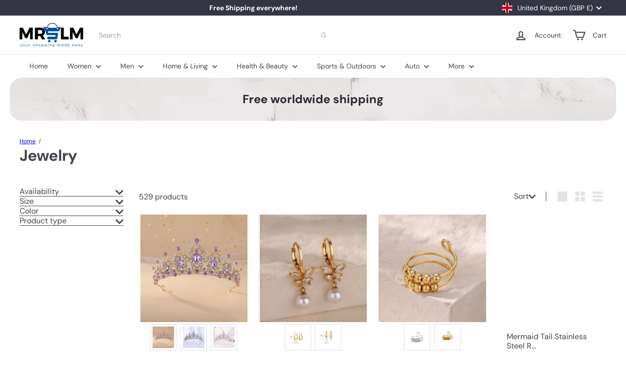

--- FILE ---
content_type: image/svg+xml
request_url: https://cdn-sf.vitals.app/cdn-assets/trust-badges/en/square/low_prices.svg?v=5
body_size: 1324
content:
<svg xmlns="http://www.w3.org/2000/svg" class="vtl-tb-main-widget__badge-img" width="90" viewBox="0 0 250 160" style="height:auto!important;enable-background:new 0 0 250 160">
  <style>.stTsquare-low_prices2{fill:##COLOR0##!important}</style>
  <path style="fill:#fff!important" d="M10 12.5h230v135H10z"/>
  <path d="M240.4 147.9H9.6V12.1h230.8v135.8zm-230-.8h229.3V12.9H10.4v134.2z" style="fill:#7c7c7c!important"/>
  <path class="stTsquare-low_prices2" d="M19.9 92.5h210.2v44.1H19.9z"/>
  <path d="M45.2 115.8H37v6.9h7.8l.2-2.9h3.7v6.6H29.6v-2.9l2.6-.5v-17.3l-2.6-.5v-2.9h19.1v6.6H45l-.2-2.9H37v6.1h8.2v3.7zm15.2-10.6-1.8.3 4.3 14.5.3 1.3h.1l.3-1.3 4.3-14.5-1.8-.3v-2.9h8.8v2.9l-2 .3-7.1 20.9h-5l-7.1-20.9-2-.3v-2.9h8.8v2.9zm32.1 10.6h-8.2v6.9h7.8l.2-2.9H96v6.6H77v-2.9l2.6-.5v-17.3l-2.6-.5v-2.9h19v6.6h-3.7l-.2-2.9h-7.7v6.1h8.2v3.7zm17.7-13.5c2.7 0 4.9.6 6.4 1.9 1.6 1.3 2.3 3 2.3 5.2 0 1.2-.3 2.3-1 3.2-.7.9-1.6 1.6-2.9 2.2 1.4.4 2.4 1.1 3.1 2.1s.9 2.2.9 3.6v1.2c0 .5.1.9.3 1.2.2.3.6.5 1 .5l.6.1v2.9h-2.5c-1.6 0-2.7-.4-3.3-1.3s-1-1.9-1-3.3v-1.4c0-1.2-.3-2.1-.9-2.8s-1.5-1-2.6-1.1h-4v6.4l2.6.5v2.9h-10v-2.9l2.6-.5v-17.3l-2.6-.5v-2.9h11zm-3.5 10.6h3.3c1.3 0 2.4-.3 3-.9.7-.6 1-1.4 1-2.5s-.3-1.9-1-2.6c-.7-.6-1.7-1-3-1h-3.4v7zm23.8-7.7-2 .3 3.7 7.9h.1l3.7-7.9-2-.3v-2.9h9.1v2.9l-2.1.3-6.6 12.4v5.1l2.6.5v2.9h-10v-2.9l2.6-.5v-5.3l-6.4-12.1-2-.3v-2.9h9.1v2.8zm34.9-2.9c2.9 0 5.4.9 7.3 2.8 1.9 1.9 2.9 4.3 2.9 7.2v4c0 3-1 5.4-2.9 7.2s-4.3 2.8-7.3 2.8h-10.9v-2.9l2.6-.5v-17.3l-2.6-.5v-2.9h10.9zm-3.5 3.7v16.7h3.2c1.7 0 3.1-.6 4.1-1.8 1-1.2 1.5-2.7 1.5-4.6v-4c0-1.9-.5-3.4-1.5-4.6-1-1.2-2.3-1.8-4.1-1.8h-3.2zm15.4 17.5 1.7-.2 7.3-21h5l7.3 21 1.7.2v2.9h-8.2v-2.9l1.7-.3-1.1-3.3h-7.8l-1.1 3.3 1.7.3v2.9h-8.2v-2.9zm8.8-7.2h5.5l-2.7-8.5h-.1l-2.7 8.5zm21.1-11.1-2 .3 3.7 7.9h.1l3.7-7.9-2-.3v-2.9h9.1v2.9l-2.1.3-6.6 12.4v5.1l2.6.5v2.9h-10v-2.9l2.6-.5v-5.3l-6.4-12.1-2-.3v-2.9h9.1v2.8z" style="fill:#f8faff!important"/>
  <path d="M20.8 84.7v-2.9l2.6-.5V64.1l-2.6-.5v-2.9h10v2.9l-2.6.5V81H35l.2-3h3.7v6.7H20.8zm42.1-11.8c0 3.5-1 6.4-3 8.7-2 2.3-4.7 3.5-7.9 3.5s-5.9-1.2-7.9-3.5-3-5.2-3-8.7v-.4c0-3.5 1-6.4 3-8.7s4.6-3.5 7.9-3.5c3.3 0 5.9 1.2 7.9 3.5s3 5.2 3 8.7v.4zm-4.8-.4c0-2.5-.5-4.5-1.6-6.1s-2.6-2.3-4.6-2.3-3.5.8-4.5 2.3c-1 1.5-1.5 3.6-1.5 6.1v.4c0 2.5.5 4.6 1.5 6.1s2.5 2.3 4.5 2.3 3.6-.8 4.6-2.3c1-1.5 1.5-3.6 1.5-6.1v-.4zm38.5-8.9-2 .2-4.9 20.9h-4.5l-4.4-15.9h-.1l-4.4 15.9h-4.5L67 63.8l-2-.2v-2.9h8.9v2.9l-2.2.4 2.8 13.2h.1l4.5-16.5h3.5l4.5 16.5h.1L90 63.9l-2.2-.4v-2.9h8.8v3zm22.5-2.9c2.8 0 4.9.7 6.5 2.1 1.6 1.4 2.4 3.3 2.4 5.6s-.8 4.2-2.4 5.5c-1.6 1.4-3.8 2.1-6.5 2.1H115v5.3l2.6.5v2.9h-10v-2.9l2.6-.5V64.1l-2.6-.5v-2.9h11.5zm-4 11.6h4.1c1.3 0 2.4-.4 3-1.1s1-1.7 1-2.8c0-1.2-.3-2.1-1-2.9s-1.7-1.1-3-1.1h-4.1v7.9zM141 60.7c2.7 0 4.9.6 6.4 1.9 1.6 1.3 2.3 3 2.3 5.2 0 1.2-.3 2.3-1 3.2-.6.9-1.6 1.6-2.9 2.2 1.4.4 2.4 1.1 3.1 2.1.6 1 .9 2.2.9 3.6V80c0 .5.1.9.3 1.2s.6.5 1 .5l.6.1v2.9h-2.5c-1.6 0-2.7-.4-3.3-1.3s-1-1.9-1-3.3v-1.4c0-1.2-.3-2.1-.9-2.7-.6-.7-1.5-1-2.6-1h-3.9v6.3l2.6.5v2.9h-10v-2.9l2.6-.5V64.1l-2.6-.5v-2.9H141zm-3.4 10.6h3.3c1.3 0 2.4-.3 3-.9s1-1.4 1-2.5-.3-1.9-1-2.6c-.7-.6-1.6-1-2.9-1h-3.4v7zm16.6-7.7v-2.9h10v2.9l-2.6.5v17.3l2.6.5v2.9h-10v-2.9l2.6-.5V64.1l-2.6-.5zm32.1 5.2h-3.6l-.5-3.2c-.5-.5-1.1-.8-1.8-1.1-.7-.3-1.6-.4-2.6-.4-2.1 0-3.7.8-4.8 2.3-1.1 1.5-1.7 3.5-1.7 5.9v.8c0 2.4.6 4.4 1.7 6 1.1 1.5 2.7 2.3 4.8 2.3.9 0 1.8-.1 2.6-.4s1.4-.6 1.8-1.1l.5-3.2h3.6v4.8c-1 1.1-2.2 2-3.7 2.7-1.5.7-3.2 1-5 1-3.2 0-5.9-1.1-7.9-3.4-2.1-2.2-3.1-5.1-3.1-8.6v-.8c0-3.5 1-6.4 3.1-8.6 2-2.2 4.7-3.4 7.9-3.4 1.9 0 3.5.3 5 1s2.7 1.6 3.7 2.7v4.7zm18.4 5.3h-8.1V81h7.8l.2-2.9h3.7v6.6h-19v-2.9l2.6-.5V64.1l-2.6-.5v-2.9h19v6.6h-3.7l-.2-2.9h-7.7v6h8.1v3.7zm25-5.8h-3.6l-.6-3.3c-.4-.3-1-.5-1.8-.7s-1.7-.3-2.6-.3c-1.3 0-2.3.3-3.1.8-.7.6-1.1 1.3-1.1 2.2 0 .8.4 1.5 1.1 2 .8.5 2.1 1.1 3.9 1.7 2.7.7 4.7 1.7 6 2.9 1.4 1.2 2.1 2.8 2.1 4.8 0 2.1-.8 3.7-2.4 4.9-1.6 1.2-3.8 1.8-6.4 1.8-1.9 0-3.6-.3-5.2-.9-1.5-.6-2.8-1.4-3.8-2.5v-5h3.7l.5 3.4c.5.4 1.1.7 2 1s1.8.4 2.8.4c1.3 0 2.3-.3 3-.8s1-1.3 1-2.2c0-.9-.3-1.7-1-2.2-.7-.6-1.8-1.1-3.4-1.6-2.9-.8-5-1.8-6.5-2.9s-2.2-2.7-2.2-4.7c0-1.9.8-3.5 2.5-4.8 1.7-1.2 3.7-1.9 6.2-1.9 1.8 0 3.5.3 5.1.8 1.5.6 2.8 1.3 3.8 2.2v4.9z" style="fill:#303030!important"/>
  <path class="stTsquare-low_prices2" d="m125 23.4 4 8.1 8.9 1.3-6.5 6.3 1.6 8.8-8-4.1-8 4.1 1.5-8.8-6.4-6.3 8.9-1.3zm-30.6 5.3 2.3 4.6 5 .7-3.7 3.6.9 5-4.5-2.4-4.5 2.4.9-5-3.7-3.6 5-.7zm-30.6 0 2.3 4.6 5 .7-3.6 3.6.8 5-4.5-2.4-4.5 2.4.9-5-3.7-3.6 5.1-.7zm91.8 0 2.2 4.6 5.1.7-3.7 3.6.9 5-4.5-2.4-4.5 2.4.8-5-3.6-3.6 5-.7zm30.6 0 2.2 4.6 5.1.7-3.7 3.6.9 5-4.5-2.4-4.5 2.4.8-5-3.6-3.6 5-.7z"/>
</svg>


--- FILE ---
content_type: text/javascript; charset=utf-8
request_url: https://www.mrslm.co.uk/products/cubic-zirconia-water-drop-stainless-steel-ring.js
body_size: 1900
content:
{"id":7770335739948,"title":"Cubic Zirconia Water Drop Stainless Steel Ring","handle":"cubic-zirconia-water-drop-stainless-steel-ring","description":"\u003ch2\u003eElegance in Every Detail\u003c\/h2\u003e\r\nCelebrate love, beauty, and timeless style with our stunning Cubic Zirconia Water Drop Gold Stainless Steel Ring. Perfect for engagements, weddings, or simply adding a touch of sophistication to your everyday look, this elegant piece is designed to make you shine. The ring's water drop-shaped cubic zirconia stone catches the light beautifully, creating a dazzling effect that’s sure to turn heads. Whether you're celebrating a special occasion or gifting someone dear, this trendy, eye-catching ring is the perfect choice for women who appreciate chic, modern designs.\r\n\r\n \r\n\u003ch2\u003eStunning Features for Lasting Style\u003c\/h2\u003e\r\n\u003cul\u003e\r\n \t\u003cli\u003e\n\u003cstrong\u003eMaterial:\u003c\/strong\u003e High-quality cubic zirconia stone set in durable gold-colored stainless steel, ensuring lasting shine and resistance to tarnish.\u003c\/li\u003e\r\n \t\u003cli\u003e\n\u003cstrong\u003eDesign:\u003c\/strong\u003e Water drop-shaped stone for a unique and elegant look.\u003c\/li\u003e\r\n \t\u003cli\u003e\n\u003cstrong\u003eWidth:\u003c\/strong\u003e Slim 2mm surface, giving the ring a delicate and refined appearance.\u003c\/li\u003e\r\n \t\u003cli\u003e\n\u003cstrong\u003eOccasion:\u003c\/strong\u003e Ideal for engagements, weddings, parties, or daily wear.\u003c\/li\u003e\r\n \t\u003cli\u003e\n\u003cstrong\u003eCompatibility:\u003c\/strong\u003e Suitable for all skin types with no harmful chemicals.\u003c\/li\u003e\r\n \t\u003cli\u003e\n\u003cstrong\u003eStyle:\u003c\/strong\u003e Trendy and fashionable—perfect for modern, confident women.\u003c\/li\u003e\r\n\u003c\/ul\u003e\r\n\u003ch2\u003eWhy Choose This Ring?\u003c\/h2\u003e\r\nThe Cubic Zirconia Water Drop Ring is more than just a piece of jewelry—it's a symbol of elegance and sophistication. Crafted from premium stainless steel, this ring is designed to last, maintaining its golden hue and sparkling zirconia brilliance without fading or tarnishing. Its trendy water drop design makes it a versatile piece, perfect for both special occasions and everyday wear. Whether you’re buying this as a thoughtful gift for a loved one or treating yourself, this ring promises to elevate any outfit and add a touch of glamour to any moment.\r\n\r\n \r\n\u003ch2\u003ePerfect for Special Occasions and Everyday Glamour\u003c\/h2\u003e\r\nThis ring is the perfect accessory for women who appreciate a blend of style and durability. Whether worn as a wedding band, engagement ring, or a standout piece for parties, it’s designed to suit every occasion. The high-quality cubic zirconia stone provides the same sparkle and brilliance as a diamond without the price tag. Made for comfort and style, this ring is a great way to showcase your love or celebrate life's milestones.\r\n\r\n \r\n\u003ch2\u003eBenefits You'll Love\u003c\/h2\u003e\r\n\u003cul\u003e\r\n \t\u003cli\u003e\n\u003cstrong\u003eTimeless Design:\u003c\/strong\u003e A classic water drop shape that never goes out of style.\u003c\/li\u003e\r\n \t\u003cli\u003e\n\u003cstrong\u003eDurable Material:\u003c\/strong\u003e Stainless steel construction ensures the ring remains untarnished and shiny for years to come.\u003c\/li\u003e\r\n \t\u003cli\u003e\n\u003cstrong\u003ePerfect Gift:\u003c\/strong\u003e A thoughtful and beautiful gift for engagements, weddings, anniversaries, or Christmas.\u003c\/li\u003e\r\n \t\u003cli\u003e\n\u003cstrong\u003eComfortable Wear:\u003c\/strong\u003e Slim 2mm width ensures a comfortable fit for daily wear.\u003c\/li\u003e\r\n \t\u003cli\u003e\n\u003cstrong\u003eAffordable Luxury:\u003c\/strong\u003e Get the luxury look of cubic zirconia without breaking the bank.\u003c\/li\u003e\r\n\u003c\/ul\u003e\r\n\u003ch2\u003eAdd This Gorgeous Ring to Your Collection Today\u003c\/h2\u003e\r\nDon’t wait to elevate your jewelry collection with this chic and sophisticated piece. The Cubic Zirconia Water Drop Ring is the perfect addition to your accessories, whether for yourself or as a memorable gift for someone special. Add it to your cart now and experience the timeless allure of sparkling cubic zirconia paired with durable gold-colored stainless steel!","published_at":"2024-12-01T00:45:26-08:00","created_at":"2024-12-01T00:45:26-08:00","vendor":"MRSLM","type":"Jewelry","tags":[],"price":1600,"price_min":1600,"price_max":1600,"available":true,"price_varies":false,"compare_at_price":null,"compare_at_price_min":0,"compare_at_price_max":0,"compare_at_price_varies":false,"variants":[{"id":43960997773356,"title":"Water Drop","option1":"Water Drop","option2":null,"option3":null,"sku":"1673286-200000783-29","requires_shipping":true,"taxable":true,"featured_image":{"id":39653749063724,"product_id":7770335739948,"position":2,"created_at":"2024-12-01T00:45:37-08:00","updated_at":"2024-12-01T00:45:37-08:00","alt":null,"width":1000,"height":1000,"src":"https:\/\/cdn.shopify.com\/s\/files\/1\/0376\/8359\/3260\/files\/44137c8ffd58116a574088dee6669287.jpg?v=1733042737","variant_ids":[43960997773356]},"available":true,"name":"Cubic Zirconia Water Drop Stainless Steel Ring - Water Drop","public_title":"Water Drop","options":["Water Drop"],"price":1600,"weight":0,"compare_at_price":null,"inventory_management":"shopify","barcode":null,"featured_media":{"alt":null,"id":31825023238188,"position":2,"preview_image":{"aspect_ratio":1.0,"height":1000,"width":1000,"src":"https:\/\/cdn.shopify.com\/s\/files\/1\/0376\/8359\/3260\/files\/44137c8ffd58116a574088dee6669287.jpg?v=1733042737"}},"requires_selling_plan":false,"selling_plan_allocations":[]}],"images":["\/\/cdn.shopify.com\/s\/files\/1\/0376\/8359\/3260\/files\/73f30434f3fbbbefc79a3db4a6ffea55.jpg?v=1733042737","\/\/cdn.shopify.com\/s\/files\/1\/0376\/8359\/3260\/files\/44137c8ffd58116a574088dee6669287.jpg?v=1733042737","\/\/cdn.shopify.com\/s\/files\/1\/0376\/8359\/3260\/files\/73f30434f3fbbbefc79a3db4a6ffea55_680ccc5d-b8aa-420d-be52-94d672545c82.jpg?v=1733042737","\/\/cdn.shopify.com\/s\/files\/1\/0376\/8359\/3260\/files\/14fcaf5121f13c77e56a4620ca3f95c1.jpg?v=1733042737","\/\/cdn.shopify.com\/s\/files\/1\/0376\/8359\/3260\/files\/d091e3f5a01fa50abe61bc93d1596082.jpg?v=1733042737","\/\/cdn.shopify.com\/s\/files\/1\/0376\/8359\/3260\/files\/3b60fb24e3e226befeee726556b22817.jpg?v=1733042737"],"featured_image":"\/\/cdn.shopify.com\/s\/files\/1\/0376\/8359\/3260\/files\/73f30434f3fbbbefc79a3db4a6ffea55.jpg?v=1733042737","options":[{"name":"Style","position":1,"values":["Water Drop"]}],"url":"\/products\/cubic-zirconia-water-drop-stainless-steel-ring","media":[{"alt":null,"id":31825023205420,"position":1,"preview_image":{"aspect_ratio":1.0,"height":800,"width":800,"src":"https:\/\/cdn.shopify.com\/s\/files\/1\/0376\/8359\/3260\/files\/73f30434f3fbbbefc79a3db4a6ffea55.jpg?v=1733042737"},"aspect_ratio":1.0,"height":800,"media_type":"image","src":"https:\/\/cdn.shopify.com\/s\/files\/1\/0376\/8359\/3260\/files\/73f30434f3fbbbefc79a3db4a6ffea55.jpg?v=1733042737","width":800},{"alt":null,"id":31825023238188,"position":2,"preview_image":{"aspect_ratio":1.0,"height":1000,"width":1000,"src":"https:\/\/cdn.shopify.com\/s\/files\/1\/0376\/8359\/3260\/files\/44137c8ffd58116a574088dee6669287.jpg?v=1733042737"},"aspect_ratio":1.0,"height":1000,"media_type":"image","src":"https:\/\/cdn.shopify.com\/s\/files\/1\/0376\/8359\/3260\/files\/44137c8ffd58116a574088dee6669287.jpg?v=1733042737","width":1000},{"alt":null,"id":31825023270956,"position":3,"preview_image":{"aspect_ratio":1.0,"height":800,"width":800,"src":"https:\/\/cdn.shopify.com\/s\/files\/1\/0376\/8359\/3260\/files\/73f30434f3fbbbefc79a3db4a6ffea55_680ccc5d-b8aa-420d-be52-94d672545c82.jpg?v=1733042737"},"aspect_ratio":1.0,"height":800,"media_type":"image","src":"https:\/\/cdn.shopify.com\/s\/files\/1\/0376\/8359\/3260\/files\/73f30434f3fbbbefc79a3db4a6ffea55_680ccc5d-b8aa-420d-be52-94d672545c82.jpg?v=1733042737","width":800},{"alt":null,"id":31825023303724,"position":4,"preview_image":{"aspect_ratio":1.0,"height":1000,"width":1000,"src":"https:\/\/cdn.shopify.com\/s\/files\/1\/0376\/8359\/3260\/files\/14fcaf5121f13c77e56a4620ca3f95c1.jpg?v=1733042737"},"aspect_ratio":1.0,"height":1000,"media_type":"image","src":"https:\/\/cdn.shopify.com\/s\/files\/1\/0376\/8359\/3260\/files\/14fcaf5121f13c77e56a4620ca3f95c1.jpg?v=1733042737","width":1000},{"alt":null,"id":31825023336492,"position":5,"preview_image":{"aspect_ratio":1.0,"height":1000,"width":1000,"src":"https:\/\/cdn.shopify.com\/s\/files\/1\/0376\/8359\/3260\/files\/d091e3f5a01fa50abe61bc93d1596082.jpg?v=1733042737"},"aspect_ratio":1.0,"height":1000,"media_type":"image","src":"https:\/\/cdn.shopify.com\/s\/files\/1\/0376\/8359\/3260\/files\/d091e3f5a01fa50abe61bc93d1596082.jpg?v=1733042737","width":1000},{"alt":null,"id":31825023369260,"position":6,"preview_image":{"aspect_ratio":1.0,"height":1000,"width":1000,"src":"https:\/\/cdn.shopify.com\/s\/files\/1\/0376\/8359\/3260\/files\/3b60fb24e3e226befeee726556b22817.jpg?v=1733042737"},"aspect_ratio":1.0,"height":1000,"media_type":"image","src":"https:\/\/cdn.shopify.com\/s\/files\/1\/0376\/8359\/3260\/files\/3b60fb24e3e226befeee726556b22817.jpg?v=1733042737","width":1000}],"requires_selling_plan":false,"selling_plan_groups":[]}

--- FILE ---
content_type: text/javascript
request_url: https://cdn-sf.vitals.app/assets/js/m22.75d14353bfcf950695fe.chunk.bundle.js
body_size: 2090
content:
"use strict";(window.webpackChunkvitalsLibrary=window.webpackChunkvitalsLibrary||[]).push([[4812],{12819:(t,e,r)=>{r.d(e,{A:()=>a});var i=r(58578);var o=r.n(i)()(!1);o.push([t.id,".vtl-rp-main-widget{width:100%;display:block;max-width:1200px;clear:both}#bundle-related-products{clear:both}.shopify-app-block[data-block-handle=related-products]{width:100%}",""]);const a=o},76918:(t,e,r)=>{r.r(e);r.d(e,{B19:()=>L});var i=r(21076);var o=r(10554);var a=r(39498);var n=r(46757);const s=(0,r(45427).h$)('relatedProducts',(t,e,r)=>({X86:{T22:[]},U44:{N28:t=>{r({T22:t},'N28',{products:t})}}}));var l=r(52025);var c=r(95956);var d=r(17466);var u=r(57798);var p=r(88773);var v=r(95731);var h=r(48918);var b=r(99517);var g=r(99673);var m=r(8302);var y=r(19661);var w=r(6268);var D=r(33262);var f=r(3934);var X=r(91517);var _=r(34297);const C={container:{selector:'.vtl-rp-main-widget',traits:{margin:{[D.Xi.Default]:'40px auto 40px auto'},padding:{[D.Xi.Default]:'0 0 10px 0'}}},image:{selector:'.vtl-rp-main-widget .vtl-product-card__image-img',traits:{aspectRatio:{hiddenInCss:(0,w.xz)('image','aspectRatio',[f.Fb.T1,f.Fb.W9,f.Fb.R46]),[D.Xi.Default]:f.Fb.X82},objectFit:{hiddenInCss:(0,w.xz)('image','aspectRatio',[f.Fb.T1,f.Fb.W9,f.Fb.R46]),styleTarget:{property:'object-fit',selector:'.vtl-rp-main-widget .vtl-product-card__image-img'},[D.Xi.Default]:'cover'}}},button:{selector:".vtl-rp-main-widget .vtl-product-card__atc-button--custom",traits:{customStyle:{hiddenInCss:({discriminator:t})=>(null==t?void 0:t.F62)===X._4.X82,styleTarget:{property:'border',selector:'.vtl-rp-main-widget .vtl-product-card__atc-button--custom'},[D.Xi.Default]:f.OL.W33},backgroundColor:{hiddenInCss:(0,w.xz)('button','customStyle',f.OL.W33),[D.Xi.Default]:'#222222',[D.hn.DefaultDark]:'#DEDEDE'},filledTextColor:{hiddenInCss:(0,w.xz)('button','customStyle',f.OL.W33),styleTarget:{property:'color',selector:'.vtl-rp-main-widget .vtl-product-card__atc-button--custom'},[D.Xi.Default]:'#E9E9E9',[D.hn.DefaultDark]:'#222222'},outlinedTextColor:{hiddenInCss:(0,w.xz)('button','customStyle',f.OL.T27),styleTarget:{property:'color',selector:'.vtl-rp-main-widget .vtl-product-card__atc-button--custom'},[D.Xi.Default]:'#222222',[D.hn.DefaultDark]:'#DEDEDE'},outlinedBorderColor:{hiddenInCss:(0,w.xz)('button','customStyle',f.OL.T27),styleTarget:{property:'border-color',selector:'.vtl-rp-main-widget .vtl-product-card__atc-button--custom'},[D.hn.DefaultDark]:'#DEDEDE',[D.Xi.Default]:'#222222'}}},productTitle:{selector:".vtl-rp-main-widget .vtl-product-card__title-inner",traits:{titleLineClamp:{styleTarget:{property:'-webkit-line-clamp'},[D.Xi.Default]:_.Ch.S83},lineClamp:{hiddenInCss:(0,w.xz)('productTitle','titleLineClamp',_.Ch.U62),styleTarget:{property:'-webkit-line-clamp'},[D.Xi.Default]:_.Ch.U62},fontWeight:{styleTarget:{property:'font-weight'},[D.Xi.Default]:'inherit'}}}};var k=r(13515);var $=r(31951);var T;!function(t){t.X83="left";t.V40="center";t.W64="right"}(T||(T={}));const W=(0,$.jb)({G69:165,F63:193,W63:238,A17:406,n47:856,B31:858,V38:960,M3:1019,h2:1017,w17:1015,F53:154,P50:177,w16:341,D12:342,A18:486},u.X.B19);var x=r(25172);var F=r.n(x);var O=r(92767);var B=r(12819);class E extends y.X{constructor(){super();this.U86=F()();this.s58='vtl-rp-main-widget';const t=W();this.V38=(0,w.Uh)({defaults:C,traitString:t.V38,discriminator:{F62:t.w17}})}H72(){const t=`<div class="${this.s58}" data-track-${m.Zt.S19}="${u.X.B19}" data-track-${m.Zt.U11}="${m.kO.O41}"></div>`;this.U86=o.b.V49.B74({S32:u.X.B19,E16:`.${this.s58}`,S33:O.uk.T86,Y0:t})}W58(){return(0,i.sH)(this,void 0,void 0,function*(){var t;this.R18();const e=W();const[i,a]=o.b.Y1.n86(u.X.B19);const n=(0,w.ZZ)(this.V38,'image','aspectRatio');const l=(0,w.ZZ)(this.V38,'productTitle','titleLineClamp');const c=yield Promise.all([r.e(2858),r.e(1130),r.e(4129),r.e(1510)]).then(r.bind(r,21510)).then(({D13:t})=>t);const d=f.eY[e.h2];new c({T22:s.getState().X86.T22,s58:this.s58,F64:e.A17,q36:d,T28:i(a.E76),I26:i(a.n78),F65:i(a.m27),K68:i(a.m26),P51:e.W63,E5:e.F63,K69:e.G69,F66:u.X.B19,A19:n,A20:e.M3,l28:e.w17===X._4.X82,j60:l===_.Ch.U62}).W58();null===(t=o.b.Q40)||void 0===t||t.p41(`div[data-track-${m.Zt.S19}="${u.X.B19}"][data-track-${m.Zt.U11}="${m.kO.O41}"]`)})}R18(){o.b.Y69.Q41(B.A.toString());const t=W();const e=(0,k.K6)(t.n47);const r=(0,k.K6)(t.B31);o.b.Y69.Q41(`\n\t\t\t.${this.s58} .Vtl-Dropdown .Vtl-Dropdown__Header {\n\t\t\t\tcolor: ${r};\n\t\t\t\tbackground-color: ${e};\n\t\t\t}\n\t\t\t.vtl-product-card__variant-select-Portal .Vtl-Dropdown__Portal-List-Option {\n\t\t\t\tcolor: ${r};\n\t\t\t\tbackground-color: ${e};\n\t\t\t}\n\t\t\t.${this.s58} .vtl-product-card__title-inner,\n\t\t\t.${this.s58} .vtl-product-card__price {\n\t\t\t\ttext-align: ${f.eY[t.h2]};\n\t\t\t}\n\t\t`);(0,w.e0)({styleId:'related-products-traits',traits:this.V38})}}(0,i.Cg)([n.o],E.prototype,"W58",null);class L extends a.K{constructor(){super();this.W25=new E;this.N29=(0,p.E8)()}O39(){return(0,i.sH)(this,void 0,void 0,function*(){if(!this.O32())return;const t=o.b.U5.r28();if(t){this.W25.H72();try{const e=yield(t=>(0,i.sH)(void 0,void 0,void 0,function*(){try{const e=o.b.U4.V65();const r=o.b.Y17.V54(g.P.B19);const i=window.vtlsLiquidData.rpCacheKey||'1111111111';const a=`${o.b.Q26.L82(b.v.B19)}/${e}/${r}/${i}/${t}.json`;const n=yield o.b.U29.U30(a);return null==n?void 0:n.productIds}catch(t){c.a.n38(new d.v('Related Products getRelatedProductsIds: Failed to fetch ids',d.J.W61,{L83:Object.assign(Object.assign({},(0,v.Pu)(t)),{mid:u.X.B19,stk:(0,v.yf)(t),sr:10})}));return[]}}))(t);if((0,l.xt)(e))return;const r=yield(0,h.J)(e,{moduleId:u.X.B19,includeReviews:!0});if(!r.length)return;s.getState().U44.N28(r);return this.W58()}catch(t){c.a.n38(new d.v('Related Products initStage1: Failed to mount',d.J.W61,{L83:{mid:u.X.B19,msg:(0,v.X5)(t)}}))}}})}O32(){return!!this.N29&&o.b.Y68.G80()}W58(){return(0,i.sH)(this,void 0,void 0,function*(){yield this.W25.W58()})}}(0,i.Cg)([n.o],L.prototype,"O39",null);(0,i.Cg)([n.o],L.prototype,"O32",null);(0,i.Cg)([n.o],L.prototype,"W58",null)}}]);